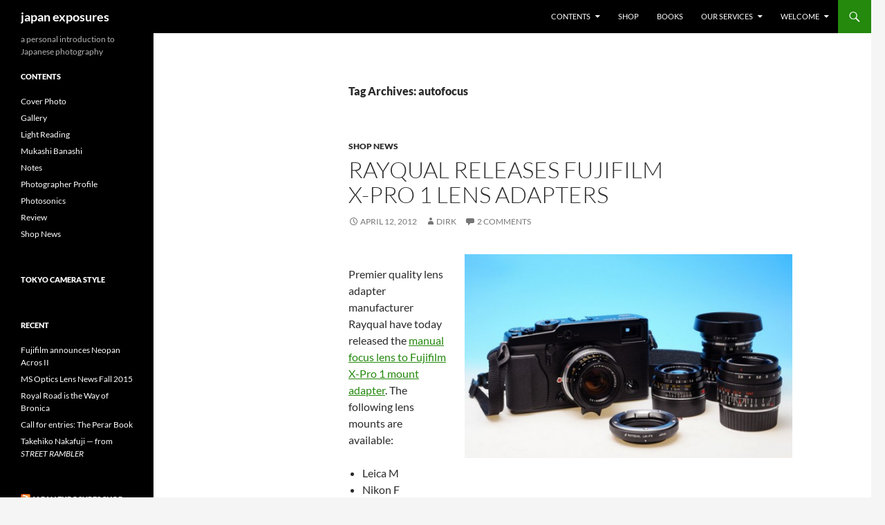

--- FILE ---
content_type: text/html; charset=UTF-8
request_url: http://www.japanexposures.com/tag/autofocus/
body_size: 43534
content:
<!DOCTYPE html>
<html lang="en-US">
<head>
	<meta charset="UTF-8">
	<meta name="viewport" content="width=device-width, initial-scale=1.0">
	<title>autofocus | japan exposures</title>
	<link rel="profile" href="https://gmpg.org/xfn/11">
	<link rel="pingback" href="http://www.japanexposures.com/xmlrpc.php">
	<meta name='robots' content='max-image-preview:large' />
<link rel="alternate" type="application/rss+xml" title="japan exposures &raquo; Feed" href="http://www.japanexposures.com/feed/" />
<link rel="alternate" type="application/rss+xml" title="japan exposures &raquo; Comments Feed" href="http://www.japanexposures.com/comments/feed/" />
<link rel="alternate" type="application/rss+xml" title="japan exposures &raquo; autofocus Tag Feed" href="http://www.japanexposures.com/tag/autofocus/feed/" />
<style id='wp-img-auto-sizes-contain-inline-css'>
img:is([sizes=auto i],[sizes^="auto," i]){contain-intrinsic-size:3000px 1500px}
/*# sourceURL=wp-img-auto-sizes-contain-inline-css */
</style>
<style id='wp-emoji-styles-inline-css'>

	img.wp-smiley, img.emoji {
		display: inline !important;
		border: none !important;
		box-shadow: none !important;
		height: 1em !important;
		width: 1em !important;
		margin: 0 0.07em !important;
		vertical-align: -0.1em !important;
		background: none !important;
		padding: 0 !important;
	}
/*# sourceURL=wp-emoji-styles-inline-css */
</style>
<style id='wp-block-library-inline-css'>
:root{--wp-block-synced-color:#7a00df;--wp-block-synced-color--rgb:122,0,223;--wp-bound-block-color:var(--wp-block-synced-color);--wp-editor-canvas-background:#ddd;--wp-admin-theme-color:#007cba;--wp-admin-theme-color--rgb:0,124,186;--wp-admin-theme-color-darker-10:#006ba1;--wp-admin-theme-color-darker-10--rgb:0,107,160.5;--wp-admin-theme-color-darker-20:#005a87;--wp-admin-theme-color-darker-20--rgb:0,90,135;--wp-admin-border-width-focus:2px}@media (min-resolution:192dpi){:root{--wp-admin-border-width-focus:1.5px}}.wp-element-button{cursor:pointer}:root .has-very-light-gray-background-color{background-color:#eee}:root .has-very-dark-gray-background-color{background-color:#313131}:root .has-very-light-gray-color{color:#eee}:root .has-very-dark-gray-color{color:#313131}:root .has-vivid-green-cyan-to-vivid-cyan-blue-gradient-background{background:linear-gradient(135deg,#00d084,#0693e3)}:root .has-purple-crush-gradient-background{background:linear-gradient(135deg,#34e2e4,#4721fb 50%,#ab1dfe)}:root .has-hazy-dawn-gradient-background{background:linear-gradient(135deg,#faaca8,#dad0ec)}:root .has-subdued-olive-gradient-background{background:linear-gradient(135deg,#fafae1,#67a671)}:root .has-atomic-cream-gradient-background{background:linear-gradient(135deg,#fdd79a,#004a59)}:root .has-nightshade-gradient-background{background:linear-gradient(135deg,#330968,#31cdcf)}:root .has-midnight-gradient-background{background:linear-gradient(135deg,#020381,#2874fc)}:root{--wp--preset--font-size--normal:16px;--wp--preset--font-size--huge:42px}.has-regular-font-size{font-size:1em}.has-larger-font-size{font-size:2.625em}.has-normal-font-size{font-size:var(--wp--preset--font-size--normal)}.has-huge-font-size{font-size:var(--wp--preset--font-size--huge)}.has-text-align-center{text-align:center}.has-text-align-left{text-align:left}.has-text-align-right{text-align:right}.has-fit-text{white-space:nowrap!important}#end-resizable-editor-section{display:none}.aligncenter{clear:both}.items-justified-left{justify-content:flex-start}.items-justified-center{justify-content:center}.items-justified-right{justify-content:flex-end}.items-justified-space-between{justify-content:space-between}.screen-reader-text{border:0;clip-path:inset(50%);height:1px;margin:-1px;overflow:hidden;padding:0;position:absolute;width:1px;word-wrap:normal!important}.screen-reader-text:focus{background-color:#ddd;clip-path:none;color:#444;display:block;font-size:1em;height:auto;left:5px;line-height:normal;padding:15px 23px 14px;text-decoration:none;top:5px;width:auto;z-index:100000}html :where(.has-border-color){border-style:solid}html :where([style*=border-top-color]){border-top-style:solid}html :where([style*=border-right-color]){border-right-style:solid}html :where([style*=border-bottom-color]){border-bottom-style:solid}html :where([style*=border-left-color]){border-left-style:solid}html :where([style*=border-width]){border-style:solid}html :where([style*=border-top-width]){border-top-style:solid}html :where([style*=border-right-width]){border-right-style:solid}html :where([style*=border-bottom-width]){border-bottom-style:solid}html :where([style*=border-left-width]){border-left-style:solid}html :where(img[class*=wp-image-]){height:auto;max-width:100%}:where(figure){margin:0 0 1em}html :where(.is-position-sticky){--wp-admin--admin-bar--position-offset:var(--wp-admin--admin-bar--height,0px)}@media screen and (max-width:600px){html :where(.is-position-sticky){--wp-admin--admin-bar--position-offset:0px}}

/*# sourceURL=wp-block-library-inline-css */
</style><style id='global-styles-inline-css'>
:root{--wp--preset--aspect-ratio--square: 1;--wp--preset--aspect-ratio--4-3: 4/3;--wp--preset--aspect-ratio--3-4: 3/4;--wp--preset--aspect-ratio--3-2: 3/2;--wp--preset--aspect-ratio--2-3: 2/3;--wp--preset--aspect-ratio--16-9: 16/9;--wp--preset--aspect-ratio--9-16: 9/16;--wp--preset--color--black: #000;--wp--preset--color--cyan-bluish-gray: #abb8c3;--wp--preset--color--white: #fff;--wp--preset--color--pale-pink: #f78da7;--wp--preset--color--vivid-red: #cf2e2e;--wp--preset--color--luminous-vivid-orange: #ff6900;--wp--preset--color--luminous-vivid-amber: #fcb900;--wp--preset--color--light-green-cyan: #7bdcb5;--wp--preset--color--vivid-green-cyan: #00d084;--wp--preset--color--pale-cyan-blue: #8ed1fc;--wp--preset--color--vivid-cyan-blue: #0693e3;--wp--preset--color--vivid-purple: #9b51e0;--wp--preset--color--green: #24890d;--wp--preset--color--dark-gray: #2b2b2b;--wp--preset--color--medium-gray: #767676;--wp--preset--color--light-gray: #f5f5f5;--wp--preset--gradient--vivid-cyan-blue-to-vivid-purple: linear-gradient(135deg,rgb(6,147,227) 0%,rgb(155,81,224) 100%);--wp--preset--gradient--light-green-cyan-to-vivid-green-cyan: linear-gradient(135deg,rgb(122,220,180) 0%,rgb(0,208,130) 100%);--wp--preset--gradient--luminous-vivid-amber-to-luminous-vivid-orange: linear-gradient(135deg,rgb(252,185,0) 0%,rgb(255,105,0) 100%);--wp--preset--gradient--luminous-vivid-orange-to-vivid-red: linear-gradient(135deg,rgb(255,105,0) 0%,rgb(207,46,46) 100%);--wp--preset--gradient--very-light-gray-to-cyan-bluish-gray: linear-gradient(135deg,rgb(238,238,238) 0%,rgb(169,184,195) 100%);--wp--preset--gradient--cool-to-warm-spectrum: linear-gradient(135deg,rgb(74,234,220) 0%,rgb(151,120,209) 20%,rgb(207,42,186) 40%,rgb(238,44,130) 60%,rgb(251,105,98) 80%,rgb(254,248,76) 100%);--wp--preset--gradient--blush-light-purple: linear-gradient(135deg,rgb(255,206,236) 0%,rgb(152,150,240) 100%);--wp--preset--gradient--blush-bordeaux: linear-gradient(135deg,rgb(254,205,165) 0%,rgb(254,45,45) 50%,rgb(107,0,62) 100%);--wp--preset--gradient--luminous-dusk: linear-gradient(135deg,rgb(255,203,112) 0%,rgb(199,81,192) 50%,rgb(65,88,208) 100%);--wp--preset--gradient--pale-ocean: linear-gradient(135deg,rgb(255,245,203) 0%,rgb(182,227,212) 50%,rgb(51,167,181) 100%);--wp--preset--gradient--electric-grass: linear-gradient(135deg,rgb(202,248,128) 0%,rgb(113,206,126) 100%);--wp--preset--gradient--midnight: linear-gradient(135deg,rgb(2,3,129) 0%,rgb(40,116,252) 100%);--wp--preset--font-size--small: 13px;--wp--preset--font-size--medium: 20px;--wp--preset--font-size--large: 36px;--wp--preset--font-size--x-large: 42px;--wp--preset--spacing--20: 0.44rem;--wp--preset--spacing--30: 0.67rem;--wp--preset--spacing--40: 1rem;--wp--preset--spacing--50: 1.5rem;--wp--preset--spacing--60: 2.25rem;--wp--preset--spacing--70: 3.38rem;--wp--preset--spacing--80: 5.06rem;--wp--preset--shadow--natural: 6px 6px 9px rgba(0, 0, 0, 0.2);--wp--preset--shadow--deep: 12px 12px 50px rgba(0, 0, 0, 0.4);--wp--preset--shadow--sharp: 6px 6px 0px rgba(0, 0, 0, 0.2);--wp--preset--shadow--outlined: 6px 6px 0px -3px rgb(255, 255, 255), 6px 6px rgb(0, 0, 0);--wp--preset--shadow--crisp: 6px 6px 0px rgb(0, 0, 0);}:where(.is-layout-flex){gap: 0.5em;}:where(.is-layout-grid){gap: 0.5em;}body .is-layout-flex{display: flex;}.is-layout-flex{flex-wrap: wrap;align-items: center;}.is-layout-flex > :is(*, div){margin: 0;}body .is-layout-grid{display: grid;}.is-layout-grid > :is(*, div){margin: 0;}:where(.wp-block-columns.is-layout-flex){gap: 2em;}:where(.wp-block-columns.is-layout-grid){gap: 2em;}:where(.wp-block-post-template.is-layout-flex){gap: 1.25em;}:where(.wp-block-post-template.is-layout-grid){gap: 1.25em;}.has-black-color{color: var(--wp--preset--color--black) !important;}.has-cyan-bluish-gray-color{color: var(--wp--preset--color--cyan-bluish-gray) !important;}.has-white-color{color: var(--wp--preset--color--white) !important;}.has-pale-pink-color{color: var(--wp--preset--color--pale-pink) !important;}.has-vivid-red-color{color: var(--wp--preset--color--vivid-red) !important;}.has-luminous-vivid-orange-color{color: var(--wp--preset--color--luminous-vivid-orange) !important;}.has-luminous-vivid-amber-color{color: var(--wp--preset--color--luminous-vivid-amber) !important;}.has-light-green-cyan-color{color: var(--wp--preset--color--light-green-cyan) !important;}.has-vivid-green-cyan-color{color: var(--wp--preset--color--vivid-green-cyan) !important;}.has-pale-cyan-blue-color{color: var(--wp--preset--color--pale-cyan-blue) !important;}.has-vivid-cyan-blue-color{color: var(--wp--preset--color--vivid-cyan-blue) !important;}.has-vivid-purple-color{color: var(--wp--preset--color--vivid-purple) !important;}.has-black-background-color{background-color: var(--wp--preset--color--black) !important;}.has-cyan-bluish-gray-background-color{background-color: var(--wp--preset--color--cyan-bluish-gray) !important;}.has-white-background-color{background-color: var(--wp--preset--color--white) !important;}.has-pale-pink-background-color{background-color: var(--wp--preset--color--pale-pink) !important;}.has-vivid-red-background-color{background-color: var(--wp--preset--color--vivid-red) !important;}.has-luminous-vivid-orange-background-color{background-color: var(--wp--preset--color--luminous-vivid-orange) !important;}.has-luminous-vivid-amber-background-color{background-color: var(--wp--preset--color--luminous-vivid-amber) !important;}.has-light-green-cyan-background-color{background-color: var(--wp--preset--color--light-green-cyan) !important;}.has-vivid-green-cyan-background-color{background-color: var(--wp--preset--color--vivid-green-cyan) !important;}.has-pale-cyan-blue-background-color{background-color: var(--wp--preset--color--pale-cyan-blue) !important;}.has-vivid-cyan-blue-background-color{background-color: var(--wp--preset--color--vivid-cyan-blue) !important;}.has-vivid-purple-background-color{background-color: var(--wp--preset--color--vivid-purple) !important;}.has-black-border-color{border-color: var(--wp--preset--color--black) !important;}.has-cyan-bluish-gray-border-color{border-color: var(--wp--preset--color--cyan-bluish-gray) !important;}.has-white-border-color{border-color: var(--wp--preset--color--white) !important;}.has-pale-pink-border-color{border-color: var(--wp--preset--color--pale-pink) !important;}.has-vivid-red-border-color{border-color: var(--wp--preset--color--vivid-red) !important;}.has-luminous-vivid-orange-border-color{border-color: var(--wp--preset--color--luminous-vivid-orange) !important;}.has-luminous-vivid-amber-border-color{border-color: var(--wp--preset--color--luminous-vivid-amber) !important;}.has-light-green-cyan-border-color{border-color: var(--wp--preset--color--light-green-cyan) !important;}.has-vivid-green-cyan-border-color{border-color: var(--wp--preset--color--vivid-green-cyan) !important;}.has-pale-cyan-blue-border-color{border-color: var(--wp--preset--color--pale-cyan-blue) !important;}.has-vivid-cyan-blue-border-color{border-color: var(--wp--preset--color--vivid-cyan-blue) !important;}.has-vivid-purple-border-color{border-color: var(--wp--preset--color--vivid-purple) !important;}.has-vivid-cyan-blue-to-vivid-purple-gradient-background{background: var(--wp--preset--gradient--vivid-cyan-blue-to-vivid-purple) !important;}.has-light-green-cyan-to-vivid-green-cyan-gradient-background{background: var(--wp--preset--gradient--light-green-cyan-to-vivid-green-cyan) !important;}.has-luminous-vivid-amber-to-luminous-vivid-orange-gradient-background{background: var(--wp--preset--gradient--luminous-vivid-amber-to-luminous-vivid-orange) !important;}.has-luminous-vivid-orange-to-vivid-red-gradient-background{background: var(--wp--preset--gradient--luminous-vivid-orange-to-vivid-red) !important;}.has-very-light-gray-to-cyan-bluish-gray-gradient-background{background: var(--wp--preset--gradient--very-light-gray-to-cyan-bluish-gray) !important;}.has-cool-to-warm-spectrum-gradient-background{background: var(--wp--preset--gradient--cool-to-warm-spectrum) !important;}.has-blush-light-purple-gradient-background{background: var(--wp--preset--gradient--blush-light-purple) !important;}.has-blush-bordeaux-gradient-background{background: var(--wp--preset--gradient--blush-bordeaux) !important;}.has-luminous-dusk-gradient-background{background: var(--wp--preset--gradient--luminous-dusk) !important;}.has-pale-ocean-gradient-background{background: var(--wp--preset--gradient--pale-ocean) !important;}.has-electric-grass-gradient-background{background: var(--wp--preset--gradient--electric-grass) !important;}.has-midnight-gradient-background{background: var(--wp--preset--gradient--midnight) !important;}.has-small-font-size{font-size: var(--wp--preset--font-size--small) !important;}.has-medium-font-size{font-size: var(--wp--preset--font-size--medium) !important;}.has-large-font-size{font-size: var(--wp--preset--font-size--large) !important;}.has-x-large-font-size{font-size: var(--wp--preset--font-size--x-large) !important;}
/*# sourceURL=global-styles-inline-css */
</style>

<style id='classic-theme-styles-inline-css'>
/*! This file is auto-generated */
.wp-block-button__link{color:#fff;background-color:#32373c;border-radius:9999px;box-shadow:none;text-decoration:none;padding:calc(.667em + 2px) calc(1.333em + 2px);font-size:1.125em}.wp-block-file__button{background:#32373c;color:#fff;text-decoration:none}
/*# sourceURL=/wp-includes/css/classic-themes.min.css */
</style>
<link rel='stylesheet' id='contact-form-7-css' href='http://www.japanexposures.com/wp-content/plugins/contact-form-7/includes/css/styles.css?ver=6.1.4' media='all' />
<link rel='stylesheet' id='social_comments-css' href='http://www.japanexposures.com/wp-content/plugins/social/assets/comments.css?ver=3.1.1' media='screen' />
<link rel='stylesheet' id='parent-style-css' href='http://www.japanexposures.com/wp-content/themes/twentyfourteen/style.css?ver=0fb1d1d927f334d7d1b6ddcd5a9da3e4' media='all' />
<link rel='stylesheet' id='twentyfourteen-lato-css' href='http://www.japanexposures.com/wp-content/themes/twentyfourteen/fonts/font-lato.css?ver=20230328' media='all' />
<link rel='stylesheet' id='genericons-css' href='http://www.japanexposures.com/wp-content/themes/twentyfourteen/genericons/genericons.css?ver=20251101' media='all' />
<link rel='stylesheet' id='twentyfourteen-style-css' href='http://www.japanexposures.com/wp-content/themes/twentyfourteen-child/style.css?ver=20251202' media='all' />
<link rel='stylesheet' id='twentyfourteen-block-style-css' href='http://www.japanexposures.com/wp-content/themes/twentyfourteen/css/blocks.css?ver=20250715' media='all' />
<link rel='stylesheet' id='colorbox-css' href='http://www.japanexposures.com/wp-content/plugins/lightbox-gallery/colorbox/example1/colorbox.css?ver=0fb1d1d927f334d7d1b6ddcd5a9da3e4' media='all' />
<script type="text/javascript">
// <![CDATA[
var colorbox_settings = {};
// ]]>
</script>
<script src="http://www.japanexposures.com/wp-includes/js/jquery/jquery.min.js?ver=3.7.1" id="jquery-core-js"></script>
<script src="http://www.japanexposures.com/wp-includes/js/jquery/jquery-migrate.min.js?ver=3.4.1" id="jquery-migrate-js"></script>
<script src="http://www.japanexposures.com/wp-content/themes/twentyfourteen/js/functions.js?ver=20250729" id="twentyfourteen-script-js" defer data-wp-strategy="defer"></script>
<script src="http://www.japanexposures.com/wp-content/plugins/lightbox-gallery/js/jquery.colorbox.js?ver=0fb1d1d927f334d7d1b6ddcd5a9da3e4" id="colorbox-js"></script>
<script src="http://www.japanexposures.com/wp-content/plugins/lightbox-gallery/js/jquery-migrate-1.4.1.min.js?ver=0fb1d1d927f334d7d1b6ddcd5a9da3e4" id="lg-jquery-migrate-js"></script>
<script src="http://www.japanexposures.com/wp-content/plugins/lightbox-gallery/js/jquery.tooltip.js?ver=0fb1d1d927f334d7d1b6ddcd5a9da3e4" id="tooltip-js"></script>
<script src="http://www.japanexposures.com/wp-content/plugins/lightbox-gallery/lightbox-gallery.js?ver=0fb1d1d927f334d7d1b6ddcd5a9da3e4" id="lightbox-gallery-js"></script>
<link rel="https://api.w.org/" href="http://www.japanexposures.com/wp-json/" /><link rel="alternate" title="JSON" type="application/json" href="http://www.japanexposures.com/wp-json/wp/v2/tags/1102" /><link rel="EditURI" type="application/rsd+xml" title="RSD" href="https://www.japanexposures.com/xmlrpc.php?rsd" />

<link rel="stylesheet" type="text/css" href="http://www.japanexposures.com/wp-content/plugins/lightbox-gallery/lightbox-gallery.css" />
</head>

<body class="archive tag tag-autofocus tag-1102 wp-embed-responsive wp-theme-twentyfourteen wp-child-theme-twentyfourteen-child group-blog masthead-fixed list-view full-width">
<a class="screen-reader-text skip-link" href="#content">
	Skip to content</a>
<div id="page" class="hfeed site">
		
	<header id="masthead" class="site-header">
		<div class="header-main">
							<h1 class="site-title"><a href="http://www.japanexposures.com/" rel="home" >japan exposures</a></h1>
			
			<div class="search-toggle">
				<a href="#search-container" class="screen-reader-text" aria-expanded="false" aria-controls="search-container">
					Search				</a>
			</div>

			<nav id="primary-navigation" class="site-navigation primary-navigation">
				<button class="menu-toggle">Primary Menu</button>
				<div class="menu-main-container"><ul id="primary-menu" class="nav-menu"><li id="menu-item-8218" class="menu-item menu-item-type-custom menu-item-object-custom menu-item-home menu-item-has-children menu-item-8218"><a href="http://www.japanexposures.com">Contents</a>
<ul class="sub-menu">
	<li id="menu-item-8226" class="menu-item menu-item-type-taxonomy menu-item-object-category menu-item-8226"><a href="http://www.japanexposures.com/category/cover-photo/">Cover Photo</a></li>
	<li id="menu-item-8228" class="menu-item menu-item-type-taxonomy menu-item-object-category menu-item-8228"><a href="http://www.japanexposures.com/category/gallery/">Gallery</a></li>
	<li id="menu-item-8222" class="menu-item menu-item-type-taxonomy menu-item-object-category menu-item-8222"><a href="http://www.japanexposures.com/category/feature/">Feature</a></li>
	<li id="menu-item-8220" class="menu-item menu-item-type-taxonomy menu-item-object-category menu-item-8220"><a href="http://www.japanexposures.com/category/light-reading/">Light Reading</a></li>
	<li id="menu-item-8223" class="menu-item menu-item-type-taxonomy menu-item-object-category menu-item-8223"><a href="http://www.japanexposures.com/category/feature/review/">Review</a></li>
	<li id="menu-item-8224" class="menu-item menu-item-type-taxonomy menu-item-object-category menu-item-8224"><a href="http://www.japanexposures.com/category/feature/photographer-profile/">Photographer Profile</a></li>
	<li id="menu-item-8225" class="menu-item menu-item-type-taxonomy menu-item-object-category menu-item-8225"><a href="http://www.japanexposures.com/category/feature/mukashi-banashi/">Mukashi Banashi</a></li>
	<li id="menu-item-8221" class="menu-item menu-item-type-taxonomy menu-item-object-category menu-item-8221"><a href="http://www.japanexposures.com/category/shop-news/">Shop News</a></li>
</ul>
</li>
<li id="menu-item-8230" class="menu-item menu-item-type-custom menu-item-object-custom menu-item-8230"><a href="http://www.japanexposures.com/shop/">Shop</a></li>
<li id="menu-item-8231" class="menu-item menu-item-type-custom menu-item-object-custom menu-item-8231"><a href="http://www.japanexposures.com/books/">Books</a></li>
<li id="menu-item-8232" class="menu-item menu-item-type-post_type menu-item-object-page menu-item-has-children menu-item-8232"><a href="http://www.japanexposures.com/services/">Our Services</a>
<ul class="sub-menu">
	<li id="menu-item-8236" class="menu-item menu-item-type-custom menu-item-object-custom menu-item-8236"><a href="http://www.japanexposures.com/services/#books">Books and Magazines</a></li>
	<li id="menu-item-8237" class="menu-item menu-item-type-custom menu-item-object-custom menu-item-8237"><a href="http://www.japanexposures.com/services/#equipment">Equipment Sourcing</a></li>
	<li id="menu-item-8238" class="menu-item menu-item-type-custom menu-item-object-custom menu-item-8238"><a href="http://www.japanexposures.com/services/#lens">Lens Modification</a></li>
	<li id="menu-item-8239" class="menu-item menu-item-type-custom menu-item-object-custom menu-item-8239"><a href="http://www.japanexposures.com/services/#parts">Camera Parts &#038; Repair</a></li>
</ul>
</li>
<li id="menu-item-8233" class="menu-item menu-item-type-post_type menu-item-object-page menu-item-has-children menu-item-8233"><a href="http://www.japanexposures.com/about/">Welcome</a>
<ul class="sub-menu">
	<li id="menu-item-8234" class="menu-item menu-item-type-post_type menu-item-object-page menu-item-8234"><a href="http://www.japanexposures.com/about-jp/">ã‚ˆã†ã“ãJapan Exposuresã¸</a></li>
	<li id="menu-item-8235" class="menu-item menu-item-type-post_type menu-item-object-page menu-item-8235"><a href="http://www.japanexposures.com/contributors/">Contributors</a></li>
</ul>
</li>
</ul></div>			</nav>
		</div>

		<div id="search-container" class="search-box-wrapper hide">
			<div class="search-box">
				<form role="search" method="get" class="search-form" action="http://www.japanexposures.com/">
				<label>
					<span class="screen-reader-text">Search for:</span>
					<input type="search" class="search-field" placeholder="Search &hellip;" value="" name="s" />
				</label>
				<input type="submit" class="search-submit" value="Search" />
			</form>			</div>
		</div>
	</header><!-- #masthead -->

	<div id="main" class="site-main">

	<section id="primary" class="content-area">
		<div id="content" class="site-content" role="main">

			
			<header class="archive-header">
				<h1 class="archive-title">
				Tag Archives: autofocus				</h1>

							</header><!-- .archive-header -->

				
<article id="post-7176" class="post-7176 post type-post status-publish format-standard hentry category-shop-news tag-autofocus tag-canon-fd tag-contax tag-fujifilm tag-leica tag-leica-m tag-lens-adapter tag-lens-adapters tag-manual-focus tag-nikon-f tag-nikon-fg tag-novoflex tag-pentax-da tag-rayqual tag-x-pro tag-x-pro-1 tag-x100 tag-yashica">
	
	<header class="entry-header">
				<div class="entry-meta">
			<span class="cat-links"><a href="http://www.japanexposures.com/category/shop-news/" rel="category tag">Shop News</a></span>
		</div>
			<h1 class="entry-title"><a href="http://www.japanexposures.com/2012/04/12/rayqual-releases-fujifilm-x-pro-1-lens-adapters/" rel="bookmark">Rayqual releases Fujifilm X-Pro 1 lens adapters</a></h1>
		<div class="entry-meta">
			<span class="entry-date"><a href="http://www.japanexposures.com/2012/04/12/rayqual-releases-fujifilm-x-pro-1-lens-adapters/" rel="bookmark"><time class="entry-date" datetime="2012-04-12T15:17:45+09:00">April 12, 2012</time></a></span> <span class="byline"><span class="author vcard"><a class="url fn n" href="http://www.japanexposures.com/author/dirk/" rel="author">Dirk</a></span></span>			<span class="comments-link"><a href="http://www.japanexposures.com/2012/04/12/rayqual-releases-fujifilm-x-pro-1-lens-adapters/#comments">2 Comments</a></span>
						</div><!-- .entry-meta -->
	</header><!-- .entry-header -->

		<div class="entry-content">
		<p><a href="http://www.japanexposures.com/shop/product_info.php?products_id=512"><img fetchpriority="high" decoding="async" class="alignright size-medium wp-image-7183" title="Rayqual Leica M to Fuji X-Pro 1 adapter" src="http://www.japanexposures.com/images/2012/04/Rayqual-FX_LM-530x330.jpg" alt="" width="530" height="330" srcset="http://www.japanexposures.com/images/2012/04/Rayqual-FX_LM-530x330.jpg 530w, http://www.japanexposures.com/images/2012/04/Rayqual-FX_LM-230x143.jpg 230w, http://www.japanexposures.com/images/2012/04/Rayqual-FX_LM.jpg 720w" sizes="(max-width: 530px) 100vw, 530px" /></a></p>
<p>Premier quality lens adapter manufacturer Rayqual have today released the <a href="http://www.japanexposures.com/shop/product_info.php?products_id=512">manual focus lens to Fujifilm X-Pro 1 mount adapter</a>. The following lens mounts are available:</p>
<ul>
<li>Leica M</li>
<li>Nikon F</li>
<li>Contax/Yashica</li>
<li>Canon FD</li>
<li>Pentax K</li>
<li>Olympus OM</li>
<li>M42</li>
<li>Leica R</li>
<li>Exakta</li>
</ul>
<p>Adapters for autofocus lenses (Nikon FG, Pentax DA) including an aperture control ring will following in due course.</p>
<p>The new Fujifilm X-Pro 1 is the latest exciting addition to the growing variety of small mirrorless SLR cameras allowing flexible use of contemporary and classic lenses. While there are a wide variety of adapters on the market, Rayqual adapters are MADE IN JAPAN to the highest quality standards allowing photographers and cinematographers to reliably and precisely mount alternative lenses on their cameras.</p>
<p><a href="http://www.japanexposures.com/shop/product_info.php?products_id=512"><img decoding="async" class="alignnone" title="Rayqual manual focus to Fujifilm X-Pro 1 adapter" src="http://homepage2.nifty.com/rayqual/pic/FX_SLR_s.jpg" alt="" width="530" height="347" /></a></p>
<p>A customer in the video/motion picture industry who tried their luck with the cheaper alternatives comments: &#8220;We already have adaptors for all our Nikon lenses and they work, it&#8217;s just that the tolerances are no good resulting in the lenses rotating which is a problem when trying use a follow focus shooting video.&#8221; The issues were resolved after switching to the equivalent Rayqual products.</p>
<p>You can find the <a href="http://www.japanexposures.com/shop/product_info.php?products_id=512">Rayqual Fujifilm X-Pro 1 mount lens adapter</a> and <a href="http://www.japanexposures.com/shop/index.php?manufacturers_id=29">other Rayqual products</a> in our web shop.</p>
	</div><!-- .entry-content -->
	
	<footer class="entry-meta"><span class="tag-links"><a href="http://www.japanexposures.com/tag/autofocus/" rel="tag">autofocus</a><a href="http://www.japanexposures.com/tag/canon-fd/" rel="tag">canon fd</a><a href="http://www.japanexposures.com/tag/contax/" rel="tag">contax</a><a href="http://www.japanexposures.com/tag/fujifilm/" rel="tag">fujifilm</a><a href="http://www.japanexposures.com/tag/leica/" rel="tag">leica</a><a href="http://www.japanexposures.com/tag/leica-m/" rel="tag">leica m</a><a href="http://www.japanexposures.com/tag/lens-adapter/" rel="tag">lens adapter</a><a href="http://www.japanexposures.com/tag/lens-adapters/" rel="tag">lens adapters</a><a href="http://www.japanexposures.com/tag/manual-focus/" rel="tag">manual focus</a><a href="http://www.japanexposures.com/tag/nikon-f/" rel="tag">nikon f</a><a href="http://www.japanexposures.com/tag/nikon-fg/" rel="tag">nikon fg</a><a href="http://www.japanexposures.com/tag/novoflex/" rel="tag">novoflex</a><a href="http://www.japanexposures.com/tag/pentax-da/" rel="tag">pentax da</a><a href="http://www.japanexposures.com/tag/rayqual/" rel="tag">rayqual</a><a href="http://www.japanexposures.com/tag/x-pro/" rel="tag">x-pro</a><a href="http://www.japanexposures.com/tag/x-pro-1/" rel="tag">x-pro 1</a><a href="http://www.japanexposures.com/tag/x100/" rel="tag">x100</a><a href="http://www.japanexposures.com/tag/yashica/" rel="tag">yashica</a></span></footer></article><!-- #post-7176 -->

<article id="post-5828" class="post-5828 post type-post status-publish format-standard hentry category-shop-news tag-autofocus tag-canon-fd tag-contax tag-leica tag-leica-m tag-lens-adapter tag-lens-adapters tag-manual-focus tag-nex tag-nikon-f tag-nikon-fg tag-novoflex tag-pentax-da tag-rayqual tag-sony tag-yashica">
	
	<header class="entry-header">
				<div class="entry-meta">
			<span class="cat-links"><a href="http://www.japanexposures.com/category/shop-news/" rel="category tag">Shop News</a></span>
		</div>
			<h1 class="entry-title"><a href="http://www.japanexposures.com/2010/07/09/rayqual-releases-sony-e-mount-lens-adapters/" rel="bookmark">Rayqual releases Sony E-Mount lens adapters</a></h1>
		<div class="entry-meta">
			<span class="entry-date"><a href="http://www.japanexposures.com/2010/07/09/rayqual-releases-sony-e-mount-lens-adapters/" rel="bookmark"><time class="entry-date" datetime="2010-07-09T10:09:45+09:00">July 9, 2010</time></a></span> <span class="byline"><span class="author vcard"><a class="url fn n" href="http://www.japanexposures.com/author/dirk/" rel="author">Dirk</a></span></span>			<span class="comments-link"><a href="http://www.japanexposures.com/2010/07/09/rayqual-releases-sony-e-mount-lens-adapters/#comments">4 Comments</a></span>
						</div><!-- .entry-meta -->
	</header><!-- .entry-header -->

		<div class="entry-content">
		<p><a rel="lightbox" href="http://www.japanexposures.com/shop/advanced_search_result.php?keywords=sony+mount&amp;x=0&amp;y=0"><img decoding="async" class="alignnone size-medium wp-image-5830" title="Rayqual manual focus lens to Sony E-mount adapter" src="http://www.japanexposures.com/images/2010/07/rayqual-sonyE-manual-530x356.jpg" alt="" width="530" height="356" srcset="http://www.japanexposures.com/images/2010/07/rayqual-sonyE-manual-530x356.jpg 530w, http://www.japanexposures.com/images/2010/07/rayqual-sonyE-manual-230x154.jpg 230w, http://www.japanexposures.com/images/2010/07/rayqual-sonyE-manual.jpg 700w" sizes="(max-width: 530px) 100vw, 530px" /></a></p>
<p>Premier quality lens adapter manufacturer Rayqual have today released the first version of their range of lens mount adapters for Sony E-mount cameras, such as the Sony NEX3 and NEX5. The adapter for <a href="http://www.japanexposures.com/shop/product_info.php?products_id=394">Leica M mount rangefinder lenses is available as of today, with other manual focus mount versions (Nikon F, Canon FD and Contax/Yashica)</a> and <a href="http://www.japanexposures.com/shop/product_info.php?products_id=395">adapters for autofocus lenses (Nikon FG, Pentax DA) including an aperture control ring</a> following in due course (please see the product pages for produc trelease schedule).</p>
<p>The new Sony E-Mount is an exciting addition to the growing variety of small mirrorless SLR cameras allowing flexible use of contemporary and classic lenses. While there are a wide variety of adapters on the market, Rayqual adapters are MADE IN JAPAN to the highest quality standards allowing photographers and cinematographers to reliably and precisely mount alternative lenses on their cameras.</p>
<p><a rel="lightbox" href="http://www.japanexposures.com/images/2010/07/rayqual-NFG-CFD_s.jpg"><img loading="lazy" decoding="async" class="alignnone size-medium wp-image-5962" title="Rayqual Sony E-mount adapter for Canon FD and Nikon FG lenses" src="http://www.japanexposures.com/images/2010/07/rayqual-NFG-CFD_s-530x361.jpg" alt="" width="530" height="361" srcset="http://www.japanexposures.com/images/2010/07/rayqual-NFG-CFD_s-530x361.jpg 530w, http://www.japanexposures.com/images/2010/07/rayqual-NFG-CFD_s-230x157.jpg 230w, http://www.japanexposures.com/images/2010/07/rayqual-NFG-CFD_s.jpg 700w" sizes="auto, (max-width: 530px) 100vw, 530px" /></a></p>
<p>A customer in the video/motion picture industry who tried their luck with the cheaper alternatives comments: &#8220;We already have adaptors for all our Nikon lenses and they work, it&#8217;s just that the tolerances are no good resulting in the lenses rotating which is a problem when trying use a follow focus shooting video.&#8221; The issues were resolved after switching to the equivalent Rayqual products.</p>
<p>You can find the <a href="http://www.japanexposures.com/shop/advanced_search_result.php?keywords=sony+mount">Rayqual Sony E-Mount lens adapters</a> and <a href="http://www.japanexposures.com/shop/index.php?manufacturers_id=29">other Rayqual products</a> in our web shop.</p>
	</div><!-- .entry-content -->
	
	<footer class="entry-meta"><span class="tag-links"><a href="http://www.japanexposures.com/tag/autofocus/" rel="tag">autofocus</a><a href="http://www.japanexposures.com/tag/canon-fd/" rel="tag">canon fd</a><a href="http://www.japanexposures.com/tag/contax/" rel="tag">contax</a><a href="http://www.japanexposures.com/tag/leica/" rel="tag">leica</a><a href="http://www.japanexposures.com/tag/leica-m/" rel="tag">leica m</a><a href="http://www.japanexposures.com/tag/lens-adapter/" rel="tag">lens adapter</a><a href="http://www.japanexposures.com/tag/lens-adapters/" rel="tag">lens adapters</a><a href="http://www.japanexposures.com/tag/manual-focus/" rel="tag">manual focus</a><a href="http://www.japanexposures.com/tag/nex/" rel="tag">nex</a><a href="http://www.japanexposures.com/tag/nikon-f/" rel="tag">nikon f</a><a href="http://www.japanexposures.com/tag/nikon-fg/" rel="tag">nikon fg</a><a href="http://www.japanexposures.com/tag/novoflex/" rel="tag">novoflex</a><a href="http://www.japanexposures.com/tag/pentax-da/" rel="tag">pentax da</a><a href="http://www.japanexposures.com/tag/rayqual/" rel="tag">rayqual</a><a href="http://www.japanexposures.com/tag/sony/" rel="tag">Sony</a><a href="http://www.japanexposures.com/tag/yashica/" rel="tag">yashica</a></span></footer></article><!-- #post-5828 -->
		</div><!-- #content -->
	</section><!-- #primary -->

<div id="secondary">
		<h2 class="site-description">a personal introduction to Japanese photography</h2>
	
	
		<div id="primary-sidebar" class="primary-sidebar widget-area" role="complementary">
		<aside id="categories-252217385" class="widget widget_categories"><h1 class="widget-title">Contents</h1><nav aria-label="Contents">
			<ul>
					<li class="cat-item cat-item-12"><a href="http://www.japanexposures.com/category/cover-photo/">Cover Photo</a>
</li>
	<li class="cat-item cat-item-527"><a href="http://www.japanexposures.com/category/gallery/">Gallery</a>
</li>
	<li class="cat-item cat-item-1"><a href="http://www.japanexposures.com/category/light-reading/">Light Reading</a>
</li>
	<li class="cat-item cat-item-385"><a href="http://www.japanexposures.com/category/feature/mukashi-banashi/">Mukashi Banashi</a>
</li>
	<li class="cat-item cat-item-622"><a href="http://www.japanexposures.com/category/notes/">Notes</a>
</li>
	<li class="cat-item cat-item-315"><a href="http://www.japanexposures.com/category/feature/photographer-profile/">Photographer Profile</a>
</li>
	<li class="cat-item cat-item-16"><a href="http://www.japanexposures.com/category/photosonics/">Photosonics</a>
</li>
	<li class="cat-item cat-item-387"><a href="http://www.japanexposures.com/category/feature/review/">Review</a>
</li>
	<li class="cat-item cat-item-329"><a href="http://www.japanexposures.com/category/shop-news/">Shop News</a>
</li>
			</ul>

			</nav></aside><aside id="tumblr-widget-5" class="widget Tumblr"><h1 class="widget-title"><a href='http://tokyocamerastyle.com'>Tokyo Camera Style</a></h1><ul></ul></aside>
		<aside id="recent-posts-4" class="widget widget_recent_entries">
		<h1 class="widget-title">Recent</h1><nav aria-label="Recent">
		<ul>
											<li>
					<a href="http://www.japanexposures.com/2019/06/13/fujifilm-announces-neopan-acros-ii/">Fujifilm announces Neopan Acros II</a>
									</li>
											<li>
					<a href="http://www.japanexposures.com/2015/10/20/ms-optics-lens-news-fall-2015/">MS Optics Lens News Fall 2015</a>
									</li>
											<li>
					<a href="http://www.japanexposures.com/2015/07/23/royal-road-is-the-way-of-bronica/">Royal Road is the Way of Bronica</a>
									</li>
											<li>
					<a href="http://www.japanexposures.com/2015/05/13/call-for-entries-the-perar-book/">Call for entries: The Perar Book</a>
									</li>
											<li>
					<a href="http://www.japanexposures.com/2015/03/20/takehiko-nakafuji-from-street-rambler/">Takehiko Nakafuji &#8212; from <em>STREET RAMBLER</em></a>
									</li>
					</ul>

		</nav></aside><aside id="rss-2" class="widget widget_rss"><h1 class="widget-title"><a class="rsswidget rss-widget-feed" href="http://www.japanexposures.com/shop/index.php?dispatch=rss.view&#038;lang=en&#038;bid=150&#038;sid=425"><img class="rss-widget-icon" style="border:0" width="14" height="14" src="http://www.japanexposures.com/wp-includes/images/rss.png" alt="RSS" loading="lazy" /></a> <a class="rsswidget rss-widget-title" href="http://www.japanexposures.com/shop/">Japan Exposures Shop New Products</a></h1><nav aria-label="Japan Exposures Shop New Products"><ul><li><a class='rsswidget' href='https://www.japanexposures.com/shop/camera-lens/ms-apoqualia-g-28-f1.7.html'>MS Apoqualia 28/f1.7</a></li><li><a class='rsswidget' href='https://www.japanexposures.com/shop/accessories/smart-metal-lens-hood-m55.html'>Smart Metal Lens Hood M55</a></li><li><a class='rsswidget' href='https://www.japanexposures.com/shop/camera-lens/ms-apollon-36-f1.3.html'>MS Apollon 36/f1.3</a></li><li><a class='rsswidget' href='https://www.japanexposures.com/shop/accessories/cura-micro-wiper-cp-250-clone.html'>Cura Lens Cleaner 50ml</a></li><li><a class='rsswidget' href='https://www.japanexposures.com/shop/accessories/cura-micro-wiper-cp-250.html'>Cura Micro-Wiper CP-250</a></li></ul></nav></aside>	</div><!-- #primary-sidebar -->
	</div><!-- #secondary -->

		</div><!-- #main -->

		<footer id="colophon" class="site-footer" role="contentinfo">

			
			<div class="site-info">
								<a href="http://www.japanexposures.com/">All Rights Reserved &copy; 2008-2015 Japan Exposures</a>
			</div><!-- .site-info -->
		</footer><!-- #colophon -->
	</div><!-- #page -->

	<script type="speculationrules">
{"prefetch":[{"source":"document","where":{"and":[{"href_matches":"/*"},{"not":{"href_matches":["/wp-*.php","/wp-admin/*","/images/*","/wp-content/*","/wp-content/plugins/*","/wp-content/themes/twentyfourteen-child/*","/wp-content/themes/twentyfourteen/*","/*\\?(.+)"]}},{"not":{"selector_matches":"a[rel~=\"nofollow\"]"}},{"not":{"selector_matches":".no-prefetch, .no-prefetch a"}}]},"eagerness":"conservative"}]}
</script>
<script src="http://www.japanexposures.com/wp-includes/js/dist/hooks.min.js?ver=dd5603f07f9220ed27f1" id="wp-hooks-js"></script>
<script src="http://www.japanexposures.com/wp-includes/js/dist/i18n.min.js?ver=c26c3dc7bed366793375" id="wp-i18n-js"></script>
<script id="wp-i18n-js-after">
wp.i18n.setLocaleData( { 'text direction\u0004ltr': [ 'ltr' ] } );
//# sourceURL=wp-i18n-js-after
</script>
<script src="http://www.japanexposures.com/wp-content/plugins/contact-form-7/includes/swv/js/index.js?ver=6.1.4" id="swv-js"></script>
<script id="contact-form-7-js-before">
var wpcf7 = {
    "api": {
        "root": "http:\/\/www.japanexposures.com\/wp-json\/",
        "namespace": "contact-form-7\/v1"
    },
    "cached": 1
};
//# sourceURL=contact-form-7-js-before
</script>
<script src="http://www.japanexposures.com/wp-content/plugins/contact-form-7/includes/js/index.js?ver=6.1.4" id="contact-form-7-js"></script>
<script id="social_js-js-extra">
var Sociali18n = {"commentReplyTitle":"Post a Reply"};
//# sourceURL=social_js-js-extra
</script>
<script src="http://www.japanexposures.com/wp-content/plugins/social/assets/social.js?ver=3.1.1" id="social_js-js"></script>
<script id="wp-emoji-settings" type="application/json">
{"baseUrl":"https://s.w.org/images/core/emoji/17.0.2/72x72/","ext":".png","svgUrl":"https://s.w.org/images/core/emoji/17.0.2/svg/","svgExt":".svg","source":{"concatemoji":"http://www.japanexposures.com/wp-includes/js/wp-emoji-release.min.js?ver=0fb1d1d927f334d7d1b6ddcd5a9da3e4"}}
</script>
<script type="module">
/*! This file is auto-generated */
const a=JSON.parse(document.getElementById("wp-emoji-settings").textContent),o=(window._wpemojiSettings=a,"wpEmojiSettingsSupports"),s=["flag","emoji"];function i(e){try{var t={supportTests:e,timestamp:(new Date).valueOf()};sessionStorage.setItem(o,JSON.stringify(t))}catch(e){}}function c(e,t,n){e.clearRect(0,0,e.canvas.width,e.canvas.height),e.fillText(t,0,0);t=new Uint32Array(e.getImageData(0,0,e.canvas.width,e.canvas.height).data);e.clearRect(0,0,e.canvas.width,e.canvas.height),e.fillText(n,0,0);const a=new Uint32Array(e.getImageData(0,0,e.canvas.width,e.canvas.height).data);return t.every((e,t)=>e===a[t])}function p(e,t){e.clearRect(0,0,e.canvas.width,e.canvas.height),e.fillText(t,0,0);var n=e.getImageData(16,16,1,1);for(let e=0;e<n.data.length;e++)if(0!==n.data[e])return!1;return!0}function u(e,t,n,a){switch(t){case"flag":return n(e,"\ud83c\udff3\ufe0f\u200d\u26a7\ufe0f","\ud83c\udff3\ufe0f\u200b\u26a7\ufe0f")?!1:!n(e,"\ud83c\udde8\ud83c\uddf6","\ud83c\udde8\u200b\ud83c\uddf6")&&!n(e,"\ud83c\udff4\udb40\udc67\udb40\udc62\udb40\udc65\udb40\udc6e\udb40\udc67\udb40\udc7f","\ud83c\udff4\u200b\udb40\udc67\u200b\udb40\udc62\u200b\udb40\udc65\u200b\udb40\udc6e\u200b\udb40\udc67\u200b\udb40\udc7f");case"emoji":return!a(e,"\ud83e\u1fac8")}return!1}function f(e,t,n,a){let r;const o=(r="undefined"!=typeof WorkerGlobalScope&&self instanceof WorkerGlobalScope?new OffscreenCanvas(300,150):document.createElement("canvas")).getContext("2d",{willReadFrequently:!0}),s=(o.textBaseline="top",o.font="600 32px Arial",{});return e.forEach(e=>{s[e]=t(o,e,n,a)}),s}function r(e){var t=document.createElement("script");t.src=e,t.defer=!0,document.head.appendChild(t)}a.supports={everything:!0,everythingExceptFlag:!0},new Promise(t=>{let n=function(){try{var e=JSON.parse(sessionStorage.getItem(o));if("object"==typeof e&&"number"==typeof e.timestamp&&(new Date).valueOf()<e.timestamp+604800&&"object"==typeof e.supportTests)return e.supportTests}catch(e){}return null}();if(!n){if("undefined"!=typeof Worker&&"undefined"!=typeof OffscreenCanvas&&"undefined"!=typeof URL&&URL.createObjectURL&&"undefined"!=typeof Blob)try{var e="postMessage("+f.toString()+"("+[JSON.stringify(s),u.toString(),c.toString(),p.toString()].join(",")+"));",a=new Blob([e],{type:"text/javascript"});const r=new Worker(URL.createObjectURL(a),{name:"wpTestEmojiSupports"});return void(r.onmessage=e=>{i(n=e.data),r.terminate(),t(n)})}catch(e){}i(n=f(s,u,c,p))}t(n)}).then(e=>{for(const n in e)a.supports[n]=e[n],a.supports.everything=a.supports.everything&&a.supports[n],"flag"!==n&&(a.supports.everythingExceptFlag=a.supports.everythingExceptFlag&&a.supports[n]);var t;a.supports.everythingExceptFlag=a.supports.everythingExceptFlag&&!a.supports.flag,a.supports.everything||((t=a.source||{}).concatemoji?r(t.concatemoji):t.wpemoji&&t.twemoji&&(r(t.twemoji),r(t.wpemoji)))});
//# sourceURL=http://www.japanexposures.com/wp-includes/js/wp-emoji-loader.min.js
</script>
</body>
</html>